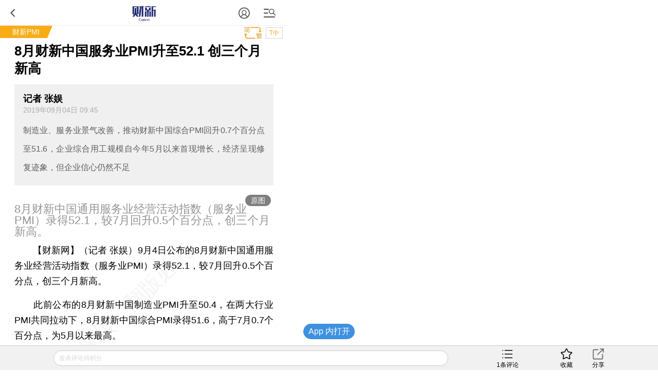

--- FILE ---
content_type: text/html; charset=UTF-8
request_url: https://pmi.caixin.com/m/2019-09-04/101458499.html
body_size: 12036
content:
<!doctype html>
<html>
 <head>
  <meta http-equiv="Content-Type" content="text/html;charset=utf-8"/>
  <meta http-equiv="pragma" content="no-cache"/>
  <meta http-equiv="x-rim-auto-match" content="none"/>
           <title>8月财新中国服务业PMI升至52.1 创三个月新高</title>
   
        <meta version="230420"/>
  <meta name="keywords" content="服务业 PMI,"/>
  <meta name="applicable-device" content="mobile">
  <meta name="description" content="制造业、服务业景气改善，推动财新中国综合PMI回升0.7个百分点至51.6，企业综合用工规模自今年5月以来首现增长，经济呈现修复迹象，但企业信心仍然不足"/>
  <meta name="apple-itunes-app" content="app-id=356023612"/>
  <meta name="viewport" content="width=device-width,initial-scale=1.0,minimum-scale=1.0,maximum-scale=1.0,user-scalable=no"/>
  <meta name="apple-mobile-web-app-capable" content="yes"/>
  <meta name="applicable-device" content="mobile">
  <meta name="apple-mobile-web-app-status-bar-style" content="black"/>
  <meta name="apple-touch-fullscreen" content="yes"/>
  <meta name="HandheldFriendly" content="true"/>
  <meta name="format-detection" content="telephone=no">
        <meta property="og:image" content="https://img.caixin.com/2019-09-04/1567557535817186_560_373.jpg"/>
  <meta name="twitter:card" content="summary_large_image"/>
  <meta name="twitter:site" content="https://www.caixin.com"/>
  <meta name="twitter:title" content="8月财新中国服务业PMI升至52.1 创三个月新高"/>
  <meta name="twitter:description" content="制造业、服务业景气改善，推动财新中国综合PMI回升0.7个百分点至51.6，企业综合用工规模自今年5月以来首现增长，经济呈现修复迹象，但企业信心仍然不足"/>
  <meta name="twitter:url" content="https://pmi.caixin.com/2019-09-04/101458499.html"/>
  <meta name="twitter:image" content="https://img.caixin.com/2019-09-04/1567557535817186_560_373.jpg"/>
  <base target="_self"/>
  <link rel="stylesheet" type="text/css" href="//file.caixin.com/wapchannel/all/css/content.css">
  

<script>
    var srcinfoid=101458499;
        var entity = {"id":101458499,"mob":"m","type":2,"mode":1,"link":"https://pmi.caixin.com/2019-09-04/101458499.html","media":1,"cdesc":"财新PMI","subject":100831970,"channel":164,rootId:"100831910","guiding":"","abstract":"制造业、服务业景气改善，推动财新中国综合PMI回升0.7个百分点至51.6，企业综合用工规模自今年5月以来首现增长，经济呈现修复迹象，但企业信心仍然不足","category":"100831910;100831970;101458499","title":"8月财新中国服务业PMI升至52.1 创三个月新高","author":"记者 张娱","ispro":0,"fromchannel":"16,22","redpacket":"1","attr":5,"videoDesc":" ","share_logo":"","disable_copy":"0","appOpen":true,"appOpenRule":{"checkPowerLevel":"QZSF,PRO,PRO_LITE,MINI","checkPower":true,"checkPowerPlatform":"ios,android","enableAppOpen":true,"feeType":"free","openText":"","platform":"ios,android"},"tags":"BQ01.00000779","tagNames":"","video_extra2":{}};   
    var media = 1;
    var price=0;
    var share_desc = encodeURIComponent("8月财新中国服务业PMI升至52.1 创三个月新高");
    var share_title = encodeURIComponent("财新网【8月财新中国服务业PMI升至52.1 创三个月新高】制造业、服务业景气改善，推动财新中国综合PMI回升0.7个百分点至51.6，企业综合用工规模自今年5月以来首现增长，经济呈现修复迹象，但企业信心仍然不足");
    var share_picUrl = encodeURIComponent("https://img.caixin.com/2019-09-04/1567557535817186_480_320.jpg");
    var share_keyword = encodeURIComponent("服务业 PMI");
    var share_popUpUrl = encodeURIComponent("https://pmi.caixin.com/2019-09-04/101458499.html");
    var share_description = encodeURIComponent("");
  </script>  <script src="//file.caixin.com/webjs/jquery-1.7.2.min.js"></script>
  <script src="//file.caixin.com/webjs/wap/flexible.js"></script>
  <script src="//file.caixin.com/images/phpapp/user/scripts/cookie.js"></script>
  <script src="//file.caixin.com/webjs/content/appreciate.js"></script>
  <!--<script src="//res.wx.qq.com/open/js/jweixin-1.0.0.js"></script>-->
<script src="//res.wx.qq.com/open/js/jweixin-1.6.0.js"></script>
   
  <script src="//file.caixin.com/webjs/get_wx_config.js"></script>
  
  <!-- pro -->
   <script type="text/javascript">
   jQuery(function(){
   	changeLink();
	 	   		   // readyContentInfo();
			    });
 </script> 
  <!-- 判断是否含有视频，如有，微信分享时标题后加：(附视频) -->
  	<script> var isExistsVideo = false; </script>
  
 <script type="text/javascript" src="//file.caixin.com/wapchannel/login/js/setPwd.js"></script>
<script src="https://www.caixin.com/datasync/share_rules.js"></script>
<script src="https://file.caixin.com/pkg/wapContent/index.js"></script>
 <link rel="apple-touch-icon-precomposed" sizes="120x120" href="//file.caixin.com/images/cx-logo-120.png">
<link rel="stylesheet" type="text/css" href="//file.caixin.com/wapchannel/login/css/login-pop.css" />
<script src="//file.caixin.com/wapchannel/all/js/md5.js"></script>


 
 </head>
 <body>
  <img style="width:0;height:0;overflow:hidden;display:block" class="cx-img-loader" data-src="//file.caixin.com/file/weixin/cx_logo.jpg" alt="财新传媒"/>


	<div class="main-all"> 
 	 <!-- head Begin -->
     <section class="common_top"></section>
      <!-- --><img style="width:0;height:0;overflow:hidden;display:block" src="//file.caixin.com/file/weixin/cx_logo.jpg" alt="财新传媒"/>
			<header>
			<div class="logoBox">
                          <a class="logo" href="https://m.caixin.com/m/" title="手机财新网">
                                <img style="display:none;" src="//file.caixin.com/static/mh5/images/sjlogo.png" / alt="手机碎片接口">
                            </a>

                        </div>
                       <style>
.user-bt{left:auto;right:60px;}
.menu-box {position: relative;top: 0;left: 0;}
.common_top .user-bt {width:50px;height:49px;margin: 0; } 
.common_top_spel  .js-openLoginChooseLayer {width: 20px;height: 20px; margin-top: 16px;}
 .user-bt a{width:100%;height:100%;display: flex;justify-content: center;align-items: center;}
 .user-bt a:after{content: '';display: block;width: 12px;height:12px;position: absolute;top: 25px;right: 0px;}
 .user-bt a.v1:after{ background: url('//file.caixin.com/images/vip1.png') no-repeat ;background-size: 12px auto;}
 .user-bt a.v2:after{ background: url('//file.caixin.com/images/vip2.png') no-repeat ;background-size: 12px auto;}
 .user-bt a.v3:after{ background: url('//file.caixin.com/images/vip3.png') no-repeat ;background-size: 12px auto;}
 .user-bt a.v4:after{ background: url('//file.caixin.com/images/vip4.png') no-repeat ;background-size: 12px auto;}
.user-bt .avatar{width:25px;height: 25px; border-radius:50%;}

@media screen and (min-width: 480px) {
.user-logined {background-position:-1.0rem 0;} 
}
</style>
 
                       <div class="user-bt">
                         <a><img class="avatar" src="//file.caixin.com/images/user.svg" alt="1111111"></a>
                            </div>

			<div class="search"></div>
			<div class="back"></div>
		</header>
		<div class="menu-mask"><em></em></div>
                <div class="login-mask"><em></em></div>
		<div class="menu-box">
                    <form action="https://search.caixin.com/newsearch/caixinsearch">
		        <div class="search-ipt-box">
		           <input type="text" id="searchTxt" placeholder="请输入要搜索的信息">
			  <div class="seacrh-bt" onclick="webSearch();"></div>
		        </div>
		    </form>
<ul class="menu-box-nav">
	<li><a href="https://m.caixin.com/m/">首页</a></li>
	<li><a href="https://finance.caixin.com/m/">金融</a></li>
	<li><a href="https://companies.caixin.com/m/">公司</a></li>
	<li><a href="https://economy.caixin.com/m/">经济</a></li>
	<li><a href="https://china.caixin.com/m/">政经</a></li>
	<li><a href="https://international.caixin.com/m/">世界</a></li>
	<li><a href="https://opinion.caixin.com/m/">观点</a></li>
	<li><a href="https://mini.caixin.com/m/">mini+</a></li>
	<li><a href="https://m.caixin.com/m/tech/">科技</a></li>
	<li><a href="https://m.caixin.com/m/property/">地产</a></li>
	<li><a href="https://m.caixin.com/m/auto/">汽车</a></li>
	<li><a href="https://m.caixin.com/m/consumer/">消费</a></li>
	<li><a href="https://m.caixin.com/m/energy/">能源</a></li>
	<li><a href="https://m.caixin.com/m/health/">健康</a></li>
	<li><a href="https://science.caixin.com/m/">环科</a></li>
	<li><a href="https://m.caixin.com/m/livelihood/">民生</a></li>
<li><a href="//www.caixin.com/esg/">ESG</a></li>
	<li><a href="//topics.caixin.com/m">专题</a></li>
	<li><a href="//cxdata.caixin.com/">数据通</a></li>
	<li><a href="https://en.caixin.com/m/">English</a></li>
</ul>

<ul class="menu-box-nav">
	<li><a  href="https://photos.caixin.com/m/">图片</a></li>
	<li><a  href="https://video.caixin.com/m/">视频</a></li>
	<li><a  href="https://blog.caixin.com/">博客</a></li>
<li><a  href="https://datanews.caixin.com/m/">数字说</a></li>	
  <li><a  href="https://m.caixin.com/m/obituary/">讣闻</a></li>
	<li><a href="https://weekly.caixin.com/m/">「财新周刊」</a></li>
	<li><a href="https://cnreform.caixin.com/m/">「中国改革」</a></li>
	<li><a href="https://bijiao.caixin.com/m/">「比较」</a></li>
</ul>



<ul class="menu-box-nav">
	<li><a href="//m.caixin.com/m/subscribe/">订阅</a></li>
        <li><a href="https://wenews.caixin.com/m/">我闻</a></li>
	<li><a href="//conferences.caixin.com/index-m.html">会议</a></li>
	<li><a href="//mall.caixin.com/mall/">商城</a></li>	
	<li><a href="//cxdata.caixin.com/">数据</a></li>
	<li><a href="//corp.caixin.com/group-mob/">机构订阅</a></li>
	<li><a href="http://www.caixininsight.com/">智库</a></li>
	<li><a href="//promote.caixin.com/m/">Promotion</a></li>
</ul>

<ul class="menu-box-nav">
	<li><a href="//mobile.caixin.com/m/home/">应用下载</a></li>
	<li><a href="//www.caixin.com/?NOJP">电脑版</a></li>
	<li><a href="//corp.caixin.com/caixinhelp/index.html">帮助</a></li>
</ul>
</div>
		<div class="search-mask"></div>
		<div class="search-box">
			<form action="">
				<div class="search-ipt-box">
					<input type="text" placeholder="请输入要搜索的信息">
					<div class="seacrh-bt"></div>
				</div>
			</form>
		</div>
                <div class="login-box">
			<div class="title-line">财新通行证<em></em></div>
			<div class="login-ipt-box">
				<form>
			        <div class="login-info">
			        	<em class="login-usericon"></em>
			        	<input id="mobileName" class="txt" type="text" placeholder="邮箱/手机号">
			        </div>
			        <div class="login-info">
			        	<em class="login-pswicon"></em>
			        	<input id="mobileWord" class="txt" type="text" placeholder="输入密码">
			        	<input id="mobilePass" class="txt" type="password" value="" style="display:none">
			        </div>
			    </form>
			</div>
			<div class="login-in-bt" onclick="mobileAjaxLogin();">登录</div>
			<div class="login-find-box"><a href="https://user.caixin.com/mobile/forget_password">忘记密码？</a><a onclick="register();" class="login-reg-link">注册</a></div>
			<div class="login-other"><span>其他登录方式：</span><a class="login-sinawb" href="javascript:void(0);" onclick="loginForWB();" target="_self">&nbsp;</a><a class="login-qqwb" href="javascript:void(0);" onclick="loginForQQ();" target="_self">&nbsp;</a><a href="javascript:void(0);" class="login-wx" onclick="loginForWeiXin();">&nbsp;</a>
      		</div>
		</div>
        <script src="//file.caixin.com/file/content/js/head.js"></script>
        
     </section>
	  <!-- head End  -->
            <div id="cons" class="cons">
              <!--文章页顶部广告B -->
        <div class="ad-media">
    	<script language="javascript">
            topAd()
      </script>
 </div>
        <!--文章页顶部广告E -->

        
        <!-- tt-s -->
        <div class="cons_top">
                <!-- FROM: 16,22 -->
                          <div class="title-line">
                              <a href="http://pmi.caixin.com">财新PMI</a>
                    <em></em></div>
                        	<div class="top-tools">
              <div id="fontSize" class="news-font" onclick="changeContentFontSize()">T中</div>
                                          </div>
        </div>
          


        <!-- tt-e -->
        <h1 class="news-title"><span>8月财新中国服务业PMI升至52.1 创三个月新高</span>
                    <em class="key-icon"></em>  
                                   </h1>

         
    
            
		<!-- style="font-size:17px" -->
		 <div class="news-lead" id="subhead" >
                      <div class="news-info">
           <!-- author 记者 张娱 -->
                          	<div class="top-author">记者 张娱</div>
                                        <div id="artInfo" class="news-date">
                             2019年09月04日 09:45
                            </div>      
             			</div>
                                 	制造业、服务业景气改善，推动财新中国综合PMI回升0.7个百分点至51.6，企业综合用工规模自今年5月以来首现增长，经济呈现修复迹象，但企业信心仍然不足
                     </div>


		<!-- 视频  -->
<script>
$(".media_video").height(Math.ceil($(".media_video").width()*9/16))
</script>	    
<!-- audio begin -->
     <!--<script>
  var voiceSrc = "https://audio.caixin.com/caixin/499/101458499.mp3";
  var attr = 5;
  </script>
  <script src="//file.caixin.com/webjs/audio/audioPlayerVoiceConsMobile.js"></script>-->
   <!-- audio end -->
        
            <!--配图操作  -->
           <!-- 获得配图的对象 -->
                       <!--获得组图图片对象 -->
                                                <div class="news-photo">
                                                                  <a href="">
               <img class="cx-img-loader" data-src="https://img.caixin.com/2019-09-04/1567557535817186_480_320.jpg" alt="news">
              </a>
              <a class="news-photo-original" href ="https://img.caixin.com/2019-09-04/1567557535817186.jpg">原图</a>
                                        <span class="news-photo-txt">8月财新中国通用服务业经营活动指数（服务业PMI）录得52.1，较7月回升0.5个百分点，创三个月新高。</span>
                         </div>
                        
        
        
      <article  class="news-con" id="Main_Content_Val" style="font-size:18px;">
      
      		                                           <P>　　<B>【财新网】（记者 张娱）</B>9月4日公布的8月财新中国通用服务业经营活动指数（服务业PMI）录得52.1，较7月回升0.5个百分点，创三个月新高。</P><P>　　此前公布的8月财新中国制造业PMI升至50.4，在两大行业PMI共同拉动下，8月财新中国综合PMI录得51.6，高于7月0.7个百分点，为5月以来最高。</P><P>　　财新中国服务业PMI和综合PMI走势与统计局PMI并不一致。国家统计局公布的8月服务业商务活动指数，回落0.4个百分点至52.5；综合PMI录得53，微降0.1个百分点。</P>
            	       	                </article>

    </div>
<!-- 单篇文章收费提示框 b -->
 <script src="//file.caixin.com/pkg/appExclusive/appExclusive.bundle.js"></script> <!--全站公用wap文章页收费框碎片 -->
<script>
var tempType='default';
</script>
<div id="chargeWall" class="payreadwarp">
     <div class="content">
     	
     </div>
  </div> 
<div id="pay-layer-ad" style="display:none; margin: 15px auto 15px;">
    <script>ads_display(3423)</script>
</div>
<div id="pay-layer-pro-ad" style="display:none; margin: 15px auto 15px;">
    <script>ads_display(3939)</script>
</div>
<div id="pay-layer-in-ad" style="margin: 0 auto 15px;"></div>
<script src="//file.caixin.com/webjs/layer/layer.js"></script>
<!--<script src="https://file.caixin.com/pkg/cx-pay-layer/js/chunk-vendors.js"></script>-->
<script src="https://file.caixin.com/pkg/cx-pay-layer/js/wap.js?v=5.15.421933"></script>
<script src="https://ask.caixin.com/js/ai_wap.js"></script>
<!-- 单篇文章收费提示框 e -->
<!-- 注册阅读逻辑 start -->
	<!-- 注册阅读逻辑 end -->


    <div class="page" id="pageNext">
        </div> 
            <!-- 文章底部预留碎片 b -->
            <!-- 文章底部预留碎片 e -->
        <span class="edit">    	
    </span>
	   <!-- 预留广告位 begin -->
               <script>
    mediaAd()
</script>
<!-- cons ad begin-->
  <div class="news-ad" style="display:none">
    <script>
        newsAd()
    </script>
  </div>
<!-- cons ad end-->
         <!-- 预留广告位 end -->
      	<!-- 赞赏 begin -->
    <div class="zan_box02">
      <div class="zan_bg02"></div>
      <p style="right:5%">        责任编辑：于海荣 | 
                版面编辑：张翔宇
      </p>
            	</div>			
	<!-- 赞赏 end --> 
      <div class="article_topic t1">
                    <script>
                        createTopicList()
                    </script>
                </div>
   <!-- 预留广告位 begin -->
   

   <!-- 预留广告位 end -->	
   <!-- 预留广告位 begin -->
   
   <!-- 预留广告位 end -->
   <div class="other-con">
      <!--专题 begin-->
      <!--专题 end-->
    <!--英文 begin-bb-->
   <div class="xgyd-box">
   				
                </div>
    <!--英文 e-->
  
     
           
	<!--相关新闻B-->				
		     <div class="xgyd-box">
       <div class="tit">相关阅读</div>
                                    <dl>
                    <dt><a href="https://database.caixin.com/2019-09-02/101457624.html"><img class="cx-img-loader" data-src="https://img.caixin.com/2019-09-02/1567390292584332.jpg"/></a>
                        </dt>
                      <dd>
             <p><a href="https://database.caixin.com/m/2019-09-02/101457624.html" >
               【数据图解】8月财新中国制造业PMI重返扩张区间
                              <em class="key-icon"></em>  
               
               
                              </a>
             </p>
             <span>2019年09月02日</span>
           </dd>
         </dl>
                                <dl>
                    <dd>
             <p><a href="https://database.caixin.com/m/2019-09-02/101457563.html" >
               【盘前简报】官方制造业PMI下跌 连续第四个月显示萎缩
                              <em class="key-icon"></em>  
               
               
                              </a>
             </p>
             <span>2019年09月02日</span>
           </dd>
         </dl>
                                <dl>
                    <dd>
             <p><a href="https://database.caixin.com/m/2019-09-02/101457558.html" >
               【财新PMI】分析：就业明显好转
                              <em class="key-icon"></em>  
               
               
                              </a>
             </p>
             <span>2019年09月02日</span>
           </dd>
         </dl>
                                <dl>
                    <dd>
             <p><a href="https://pmi.caixin.com/m/2019-09-02/101457544.html" >
               财新PMI分析|制造业重回扩张 需求低迷未改
                              <em class="key-icon"></em>  
               
               
                              </a>
             </p>
             <span>2019年09月02日</span>
           </dd>
         </dl>
                                <dl>
                    <dd>
             <p><a href="https://database.caixin.com/m/2019-09-02/101457543.html" >
               2019年8月财新中国制造业PMI报告
               
               
                              </a>
             </p>
             <span>2019年09月02日</span>
           </dd>
         </dl>
                                <dl>
                    <dt><a href="https://pmi.caixin.com/2019-09-02/101457538.html"><img class="cx-img-loader" data-src="https://img.caixin.com/2019-09-02/1567381393665179.jpg"/></a>
                        </dt>
                      <dd>
             <p><a href="https://pmi.caixin.com/m/2019-09-02/101457538.html" >
               8月财新中国制造业PMI录得50.4 重返扩张区间
                              <em class="key-icon"></em>  
               
               
                              </a>
             </p>
             <span>2019年09月02日</span>
           </dd>
         </dl>
                                <dl>
                    <dt><a href="https://database.caixin.com/2019-09-01/101457420.html"><img class="cx-img-loader" data-src="https://img.caixin.com/2019-09-01/1567295629987065.jpg"/></a>
                        </dt>
                      <dd>
             <p><a href="https://database.caixin.com/m/2019-09-01/101457420.html" >
               【数据前瞻】关注财新PMI
                              <em class="key-icon"></em>  
               
               
                              </a>
             </p>
             <span>2019年09月01日</span>
           </dd>
         </dl>
                                <dl>
                    <dt><a href="https://economy.caixin.com/2019-08-31/101457240.html"><img class="cx-img-loader" data-src="https://img.caixin.com/2019-08-31/1567217636810837.jpg"/></a>
                        </dt>
                      <dd>
             <p><a href="https://economy.caixin.com/m/2019-08-31/101457240.html" >
               8月统计局制造业PMI录得49.5 再度回落
                              <em class="key-icon"></em>  
               
               
                              </a>
             </p>
             <span>2019年08月31日</span>
           </dd>
         </dl>
                                <dl>
                    <dd>
             <p><a href="https://fm.caixin.com/m/2019-08-23/101453985.html" >
               百胜收购黄记煌；美制造业PMI十年首次跌破荣枯线
               
                              <em class="video-icon"></em>  
               
                              </a>
             </p>
             <span>2019年08月23日</span>
           </dd>
         </dl>
                                <dl>
                    <dt><a href="https://opinion.caixin.com/2019-08-05/101447284.html"><img class="cx-img-loader" data-src="https://img.caixin.com/2019-08-05/1564968204251459.jpg"/></a>
                        </dt>
                      <dd>
             <p><a href="https://opinion.caixin.com/m/2019-08-05/101447284.html" >
               NEI与PMI背离或为季节性因素所致
                              <em class="key-icon"></em>  
               
               
                              <em class="photos-icon"></em> 
                              </a>
             </p>
             <span>2019年08月05日</span>
           </dd>
         </dl>
                      </div>
            <!--版权-->
            <div style="border: 1px dashed #dcdcdc;font-size:0.34rem;padding:5px;margin:0.7rem 0 0.8rem 0;color:#959595;">
  <p style="margin-bottom:10px">财新网所刊载内容之知识产权为财新传媒及/或相关权利人专属所有或持有。未经许可，禁止进行转载、摘编、复制及建立镜像等任何使用。</p>
  <p>如有意愿转载，请发邮件至<a href="mailto:hello@caixin.com">hello@caixin.com</a>，获得书面确认及授权后，方可转载。</p>
</div>
         <!--相关新闻E-->       
   <!-- 广告位 B-->
   <!-- media ad begin-->

    <style>
        .ad-media{width:100%;position:relative;line-height:125%;font-size:16px;-webkit-box-sizing:border-box;box-sizing:border-box;height: auto;overflow: hidden;}
        .ad-media-show{height:auto;margin:10px auto;}
    </style>
	<div class="ad-media">
	     <script language="javascript">
                    reservedAd()  //通栏广告
             </script>
	</div>
    <!-- media ad end-->
   <!-- 广告位 E-->   
      <!--新媒体试验群B-->
   
   
   
   <!--新媒体试验群E-->
         <div class="email-subscribe">
        <p class="email-desc">免费订阅财新网主编精选版电邮</p>
        <div class="email-form">
            <input class="email-text" id="email" type="email" placeholder="请输入邮箱地址">
            <button class="email-subscribe-btn">订阅</button>
        </div>
    </div>
    <style>
        .email-subscribe{
            margin-bottom: 30px;
        }
        .email-desc{
            font-size: 16px;
            line-height: 20px;
          	font-weight: 400;
        }
        .email-form{
            margin-top: 12px;
            border: 1px solid #0098d0;
            display: flex;

        }
        .email-text{
            flex-grow:1;
            border: none;
            padding: 0 8px;
            outline: none;
            font-size: 16px;
        }
        .email-subscribe-btn{
            width: 90px;
            height: 38px;
            background: #0098d0;
            border: none;
            color: #fff;
            font-size: 16px;
        }
    </style>
    <script>
        $('.email-subscribe-btn').on('click', function () {
            var email = $("#email")
            var rs = email.val().match("^[0-9a-zA-Z-_.]+@[0-9a-zA-Z-_]+[.]{1}[0-9a-zA-Z-_]{2,4}")
            if (email.val() == "") {
                alert("您的邮箱地址不能为空！");
                email.focus();
                return false;
            } else if (rs == null) {
                alert("您的邮箱地址格式不正确！");
                email.focus();
                return false;
            }

            var e1List=[
                '@163.com',
                '@126.com',
                '@sina.com',
                '@sina.com.cn',
                '@sina.cn',
                '@caixin.com',
                '@yahoo.com',
                '@tom.com',
                '@yahoo.com.cn'
            ]
            var eDomain = email.val().match(/@.+$/)[0]
            if(e1List.indexOf(eDomain)>-1){
                $.ajax({
                    url: '//gateway.caixin.com/api/edm/edm/subscriber',
                    type: "get",
                    // contentType: "application/json",
                    dataType: "json",
                    data: {
                        email: $("#email").val(),
                        subList: '1',
                    },
                    success: function (res) {
                        $("#email").val("")
                        alert(res.msg)
                    },
                    error: function(){
                        alert('订阅失败')
                    }
                })
            }else{
                $.ajax({
                    url: '//gateway.caixin.com/api/css/css-subscription/mail/subscribeEmail',
                    type: "POST",
                    contentType: "application/json",
                    dataType: "json",
                    data: JSON.stringify({
                        email: $("#email").val(),
                        tags: "FromCaixin",
                        code: "zbjx"
                    }),
                    success: function (res) {
                        $("#email").val("")
                        if (res.code == 0) {
                            alert("订阅" + res.msg)
                        } else {
                            alert("订阅" + res.msg)
                        }
                    },
                    error: function(){
                        alert('订阅失败')
                    }
                })
            }
            
        })
    </script>
 	<!-- 编辑推荐 Start-->  	
    <div class="tjyd-box">
      <div class="tit">推荐阅读</div>
      <!-- 四宫格 Start-->
      <!--
      <div class="tjyd-con01">
	<ul>

		<li>
			<div class="list">
				<dl>
					<dt><a href="https://course.caixin.com/expert.course/course/reserve?courseTimes=1564904985&channel=01400"><img
							 class="cx-img-loader" data-src="https://img.caixin.com//2022-04-06/164923611466768_145_97.jpg"></a>
						<em class="sfk">私房课</em>
					</dt>
					<dd>
						<p><a href="https://course.caixin.com/expert.course/course/reserve?courseTimes=1564904985&channel=01400">向松祚：宏观经济70讲，带你了解国内外经济大局</a></p>
						<span>2022年04月06日</span>
					</dd>
				</dl>
			</div>
		</li>


		<li>
			<div class="list">
				<dl>

					<dt>
<a href="https://www.caixinglobal.com/2022-04-01/in-depth-as-tencent-lays-off-staff-is-its-winter-approaching-101864852.html?utm_source=CN&utm_medium=banner&utm_campaign=recommend">
<img class="cx-img-loader" data-src="https://img.caixin.com/2022-04-01/164881752207974_145_97.jpg">
						</a>
						<em></em>
					</dt>
					<dd>
						<p>
<a href="https://www.caixinglobal.com/2022-04-01/in-depth-as-tencent-lays-off-staff-is-its-winter-approaching-101864852.html?utm_source=CN&utm_medium=banner&utm_campaign=recommend">In Depth: As Tencent Lays Off Staff, Is Its ‘Winter’ Approaching?</a></p>
						<span>2022年04月01日</span>
					</dd>
				</dl>
			</div>
		</li>



	</ul>
</div>
      -->
      <!-- 四宫格 end-->
      <!-- 预留广告位 B -->
      

      <!-- 预留广告位 E -->
      <!-- 三条可维护 Start-->	
      
      <!-- 三条可维护 End-->	
      <!-- 三条首页提取，广告插入在第一条后边 -->
      <script>
function fmtDate(obj){
    var date =  new Date(obj);
    var y = 1900+date.getYear();
    var m = "0"+(date.getMonth()+1);
    var d = "0"+date.getDate();
    return y+"年"+m.substring(m.length-2,m.length)+"月"+d.substring(d.length-2,d.length) + "日";
}
</script>
<div class="tjyd-con02">

					<dl>
						<dt><a href="https://www.caixin.com/2026-01-20/102405620.html"><img class="cx-img-loader" data-src="https://img.caixin.com/2026-01-20/176886522851611.jpg"/></a></dt>
						<dd>
							<p><a href="https://www.caixin.com/2026-01-20/102405620.html">稳就业｜在“闲鱼”做副业的1400万青年</a></p>
							<span><script>document.write(fmtDate(1768872639*1000))</script></span>
						</dd>
					</dl>
<!-- 预留广告位 B -->
   						
   					<!-- 预留广告位 E -->

					<dl>
						<dt><a href="https://finance.caixin.com/2026-01-20/102405618.html"><img class="cx-img-loader" data-src="https://img.caixin.com//2024-12-13/173407806814328.jpg"/></a></dt>
						<dd>
							<p><a href="https://finance.caixin.com/2026-01-20/102405618.html">2025年全国居民人均可支配收入达43377元</a></p>
							<span><script>document.write(fmtDate(1768872639*1000))</script></span>
						</dd>
					</dl>

					<dl>
						<dt><a href="https://finance.caixin.com/2026-01-20/102405686.html"><img class="cx-img-loader" data-src="https://img.caixin.com/2026-01-20/176887417043850.jpg"/></a></dt>
						<dd>
							<p><a href="https://finance.caixin.com/2026-01-20/102405686.html">自媒体平台荐股操纵市场忽悠超10万粉丝 定性操纵市场被罚没逾8300万元</a></p>
							<span><script>document.write(fmtDate(1768874250*1000))</script></span>
						</dd>
					</dl>

					<dl>
						<dt><a href="https://www.caixin.com/2026-01-20/102405632.html"><img class="cx-img-loader" data-src="https://img.caixin.com/2026-01-20/176886569247940.jpg"/></a></dt>
						<dd>
							<p><a href="https://www.caixin.com/2026-01-20/102405632.html">水井坊预计2025年公司净利润下降71% 公司此前辟谣被收购传闻</a></p>
							<span><script>document.write(fmtDate(1768874250*1000))</script></span>
						</dd>
					</dl>

					<dl>
						<dt><a href="https://database.caixin.com/2026-01-20/102405653.html"><img class="cx-img-loader" data-src="https://img.caixin.com/2026-01-20/176887217171027.jpg"/></a></dt>
						<dd>
							<p><a href="https://database.caixin.com/2026-01-20/102405653.html">【商圈】三兄弟联手权力变现 蒋超良家族衰败启示录</a></p>
							<span><script>document.write(fmtDate(1768872639*1000))</script></span>
						</dd>
					</dl>
</div>
      <!-- 三条首页提取，广告插入在第一条后边 End-->						
	</div>    
    <!--  编辑推荐 end  -->
   </div>
    <!--财新移动B  首页共用-->
	<section class="caixin-app">
		<div class="bottom-nav-title" onclick="window.location.href='https://mobile.caixin.com/m/home/'">财新移动</div>
		<ul class="caixin-app-list">
			<li>
				<a href="https://mobile.caixin.com/m/home/"><img src="//file.caixin.com/caixin/image/mobile/pro1.png" alt="财新"><p>财新</p></a></li>
<li>
				<a href="https://mobile.caixin.com/m/home/"><img src="//file.caixin.com/images/img/cx_week.png" alt="财新周刊"><p>财新周刊</p></a></li>

<!--<li>
				 <a href="http://m.mobile.caixin.com/m/zggg/"><img src="//file.caixin.com/caixin/image/mobile/pro4.png" alt="中国改革"><p>中国改革</p></a></li>
<li> 
				<a href="http://m.mobile.caixin.com/m/eyewitness/"><img src="//file.caixin.com/caixin/image/mobile/pro2.png" alt="目击者"><p>目击者</p></a></li>-->
<li>
				<a href="//www.caixinglobal.com/app/?utm_source=chinesedw&utm_medium=wap&utm_campaign=chinesewaparticle"><img src="//file.caixin.com/images/m/caixin-en.png" alt="Caixin"><p>Caixin</p></a>
			</li>
		</ul>
	</section>
	<!--财新移动E-->		
	<!-- 热词推荐 Start-->
		 
	<!-- 热词推荐 end-->    
	<!-- foot begin 首页共用  -->
	<!--尾部碎片 begin-->
<footer class="foot">
 <p class="news-login-txt">
  <span class="news-pcview"></span>
  |
  <span class="news-pcview">
   <a href="http://www.caixin.com?NOJP" target="_self">　网页版　</a>
  </span>
  |
  <span class="news-pcview">
   <a href="https://other.caixin.com/m/e_newsletter/" target="_self">　订阅电邮</a>
  </span>
 </p>
 <p class="news-copyright">Copyright 财新网 All Rights Reserved</p>
</footer>
<div class="go-top"></div>
<!--尾部碎片end-->
<div class="addBox" style="display:none">
 <div class="addCon">请按 <img style="vertical-align:text-bottom;" width="16" height="20" src="//file.caixin.com/file/content/images/mobile/add03.png" alt="手机碎片接口"> 然后点选“添加到主屏幕”添加快捷方式到桌面。</div>
 <span class="exit" onclick="$('.addBox').hide()"></span>
</div>

<script src="https://file.caixin.com/file/content/js/foot.js"></script>
<script language="javascript" src="//file.caixin.com/webjs/layer/layer.js"></script>
<script language="javascript" src="//file.caixin.com/wapchannel/login/js/login-pop.js"></script>
	<!-- foot end -->		
  <!--caixin analytics start-->
<script type="text/javascript" src="//files.caixin.com/webjs/common/caixinlog.js"  crossorigin="anonymous"></script>
<!--caixin analytics end-->
<script>
  var cxuid = getCookie("SA_USER_UID");
</script>

<!-- finder -->
    <script>
        (function(win, export_obj) {
            win['LogAnalyticsObject'] = export_obj;
            if (!win[export_obj]) {
                var _collect = function() {
                    _collect.q.push(arguments);
                }
                _collect.q = _collect.q || [];
                win[export_obj] = _collect;                
            }
            win[export_obj].l = +new Date();
        })(window, 'collectEvent');
        //兼容gio 
        window.gio = function(gioType, eventName, eventData){
            if (eventData && typeof eventData === 'object' && !Array.isArray(eventData)) {
                var newEventData = {};
                for (const key in eventData) {
                    if (eventData.hasOwnProperty(key)) {
                        var newKey = key.replace(/_var$/, '');
                        newEventData[newKey] = eventData[key];
                    }
                }
                eventData = newEventData;
            }
            window.collectEvent(eventName, eventData);
        };

        //迁移gio
     (function(win){
        var cxname = getCookie("SA_USER_NICK_NAME");
        if(cxuid && cxname ){
            //gio('setUserId', cxuid);
        }

       //当天文章统计
        var pubDateArr = location.pathname.match(/\d{4}-\d{2}-\d{2}/);
        if(pubDateArr){
                var pubDate = pubDateArr[0];
                var nowDate = new Date().toISOString().slice(0,10);
                if(pubDate==nowDate){
                    setTimeout(function(){
                        gio('track','todayarticle',{ todayarticleid: srcinfoid+'', viewtime:nowDate, viewuser:GetCookieValue("SA_USER_UID")||"0" });
                    },2000);
                }
        }

    })(window);
    </script>
    <script async src="https://lf3-data.volccdn.com/obj/data-static/log-sdk/collect/5.0/collect-rangers-v5.2.1.js"></script>
    <script>
        window.collectEvent('init', {
            app_id: 20006078, // 参考2.1节获取，注意类型是number而非字符串
            channel_domain: 'https://gator.volces.com', // 设置数据上送地址
            log: true, // true:开启日志，false:关闭日志
            autotrack: true, // 全埋点开关，true开启，false关闭
            enable_stay_duration: true, //停留时长
        });
        // 此处可添加设置uuid、设置公共属性等代码
        window.collectEvent('start'); // 通知SDK设置完毕，可以真正开始发送事件了
        window.collectEvent('config', {
            user_unique_id: cxuid || null  
        });

        var path= '';
        var isarticle = '';
        if(getCookie('FROM_CHINA') == 'false'){
            path = location.href
            if(entity.type == 2) {   
                isarticle = "article"
            }
            gio('track', 'oversea_views', {'path': path, 'articleType_var':isarticle,'viewuser': cxuid || '0'})
        }
    </script>
<!-- finder end -->
 </div> 
   <!--body 预留碎片 B-->
 	
  	<!--body 预留碎片 E-->
	<div id="confirmDiv" style="display: none">
		<div class="bg"></div>
		<div class="popup">
			<p id="confirmTit"></p>
			<p>
				<a id="confirmYes" class="btn1" href="javascript:void(0);" target="_self">确定</a> <a id="confirmNot" class="btn2" href="javascript:void(0);" target="_self">取消</a>
			</p>
		</div>
	</div>	
 	<!-- 底部常驻框  弹框相关begin -->
	<!-- top comment begin -->
        <div class="top-box-mask"></div>
        <div class="top-box" id="topboxcomment">
                <div class="tb-bar">
                        <div class="tb-bar-l">说说你的看法...</div>
                <div class="tb-bar-m">
                    <a href="javascript:;"><em class="tb-bar-m-bg">&nbsp;</em><em class="cx-pl-num" aid="100">0</em><span>条评论</span></a>
                </div>
                <div class="tb-bar-r"><em class="tb-bar-r-bg"></em><em class='wd'>分享</em></div>
                </div>
    <div class="tb-share-box">
        <div class="share-mask"><em></em></div>
        <ul class="tb-share">
            <li onclick="wxShareShow()" class="wx-share-block"><em class="wx-logo"></em><span>微信</span></li>
            <li class='xlwb-share-block' onclick="caingPostShare('tsina',share_title,share_description,share_popUpUrl,share_picUrl,100);"><em class="sinawb-logo"></em><span>新浪微博</span><p></p></li>
        </ul>
    </div>
    <div class="wx-share-mask"></div>
                <div id="tb-comment" class="tb-comment">
                        <div class="tbc-head">
                                <div class="tb-cancel-bt">取消</div>
                                <div class="tb-enter-bt" onclick="sendComment();">发送</div>
                        </div>
                        <div class="tbc-loginbar">
                                <div class="tbc-login">登录</div>
                                <div class="tbc-login-tip">（评论前请先登录）</div>
                                <div class="tbc-register" onclick="register();">注册</div>
                        </div>
                </div>
        </div>
        <!-- top comment end -->
	<!-- 底部常驻框  弹框相关end  -->    
   <!-- app B  -->
	<!-- app begin -->
<div class="appLink" onClick="openAppLink();" style="display:none">
  <div class="cxj_logo"><img src="//file.caixin.com/file/content/images/mobile/cxj_logo.png" alt="财新网"></div>
  <p class="cxj_text">只给你最有价值的新闻</p>
  <div class="cxj_open">下载</div>
</div>
<script src="//file.caixin.com/file/content/js/mobile_news_app_banner.js"></script>

<!-- app end -->
	<!-- app E  -->    
	<!-- 第三方合作begin -->
	
	<!-- 第三方合作end -->
<!-- 微信分享成功推荐新闻 begin-->
<div class="share-pop-mask">
  <div class="share-pop-box">
    <div class="s-p-head"><span>　分享成功</span>
      <div class="s-p-close"></div>
    </div>
    <div class="s-p-list">
      <div class="s-p-title">相关文章</div>
      <ul id="relateNews"></ul>
      <div class="s-p-title">大家正在看</div>
      <ul id="djk">
      	
      </ul>
    </div>
    <p style="font-size: 15px;text-align: center;border-top: 1px solid #eee;" class="s-p-list ">
      <a href="https://u.caixin.com/web/others/newsletter?utm_campaign=jxnewsletter&amp;utm_medium=sharepage">订阅财新网主编精选版电邮&gt;&gt;</a>
    </p>
  </div>
</div>
<!-- 微信分享成功推荐新闻 end-->	
	<!-- 组图DIV start-->	
		<!-- 组图DIV　end  -->	

</body>
<!-- 收费引用js11 -->
<!-- <script src="//file.caixin.com/webjs/content/share_m1.js"></script> -->
<!-- <script src="//file.caixin.com/webjs/comment/comment_for_mob_v2_news.js"></script> -->
<script src="//file.caixin.com/webjs/common/m_jour_contact.js"></script>	
<script src="//file.caixin.com/webjs/common/jour_json_data.js"></script>		
<!-- <script src="//file.caixin.com/webjs/comment/count_comment.js"></script>-->
<script src="//file.caixin.com/wapchannel/all/js/common.js"></script>
<!-- <script src="//file.caixin.com/file/content/js/cons_other_function.js"></script> -->
<!-- 防复制 -->
  	<!--  全站收费统计代码 -->
<!-- Global site tag (gtag.js) - Google Analytics -->
<!--<script async src="https://www.googletagmanager.com/gtag/js?id=UA-27956240-2"></script>
<script>
    window.dataLayer = window.dataLayer || [];
    function gtag(){dataLayer.push(arguments);}
    gtag('js', new Date());

    gtag('config', 'UA-27956240-2');
</script>
-->
  
</html>

--- FILE ---
content_type: text/html;charset=UTF-8
request_url: https://gateway.caixin.com/api/ucenter/user/v1/valMobile?callback=jQuery172017099288221313014_1768877372051&_=1768877382774
body_size: 115
content:
jQuery172017099288221313014_1768877372051({"code":600,"msg":"未登录，请先登录"})

--- FILE ---
content_type: application/javascript; charset=UTF-8
request_url: https://pmi.caixin.com/frag/newsdata/8499/101458499.js?_1768877382870
body_size: -74
content:
showCaixinNewsData({"words":996});

--- FILE ---
content_type: text/plain;charset=UTF-8
request_url: https://c2.caixin.com/comment-api-caixin/comment/cc.do?app_id=100&ids=101458499&callback=jQuery172017099288221313014_1768877372054&_=1768877394537
body_size: 72
content:
jQuery172017099288221313014_1768877372054([{"count":1,"tid":101458499}])